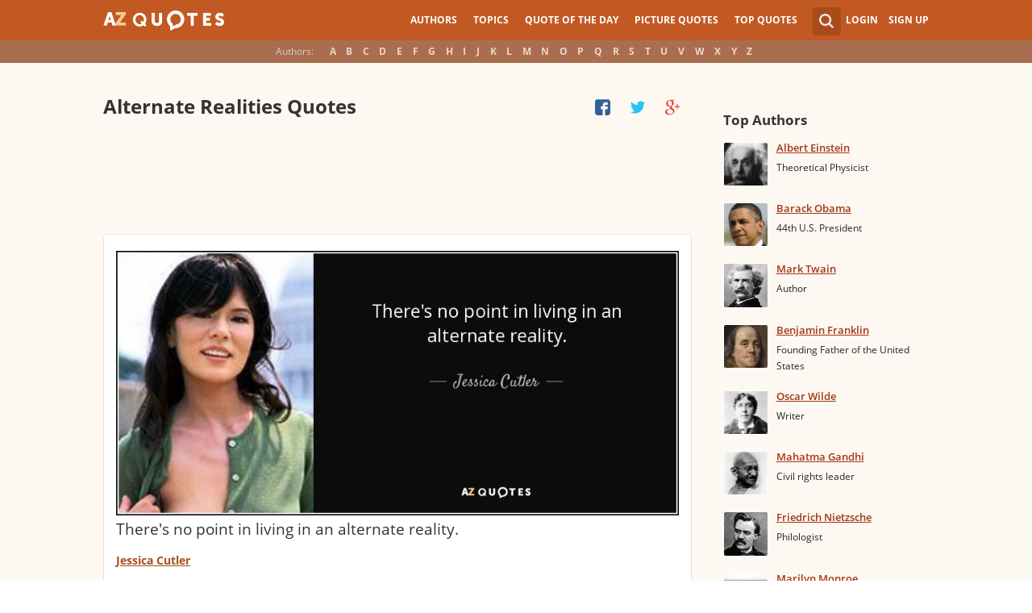

--- FILE ---
content_type: text/html; charset=utf-8
request_url: https://www.google.com/recaptcha/api2/aframe
body_size: 267
content:
<!DOCTYPE HTML><html><head><meta http-equiv="content-type" content="text/html; charset=UTF-8"></head><body><script nonce="1XemCaOtptSQT1XJ3RFwhA">/** Anti-fraud and anti-abuse applications only. See google.com/recaptcha */ try{var clients={'sodar':'https://pagead2.googlesyndication.com/pagead/sodar?'};window.addEventListener("message",function(a){try{if(a.source===window.parent){var b=JSON.parse(a.data);var c=clients[b['id']];if(c){var d=document.createElement('img');d.src=c+b['params']+'&rc='+(localStorage.getItem("rc::a")?sessionStorage.getItem("rc::b"):"");window.document.body.appendChild(d);sessionStorage.setItem("rc::e",parseInt(sessionStorage.getItem("rc::e")||0)+1);localStorage.setItem("rc::h",'1769056324951');}}}catch(b){}});window.parent.postMessage("_grecaptcha_ready", "*");}catch(b){}</script></body></html>